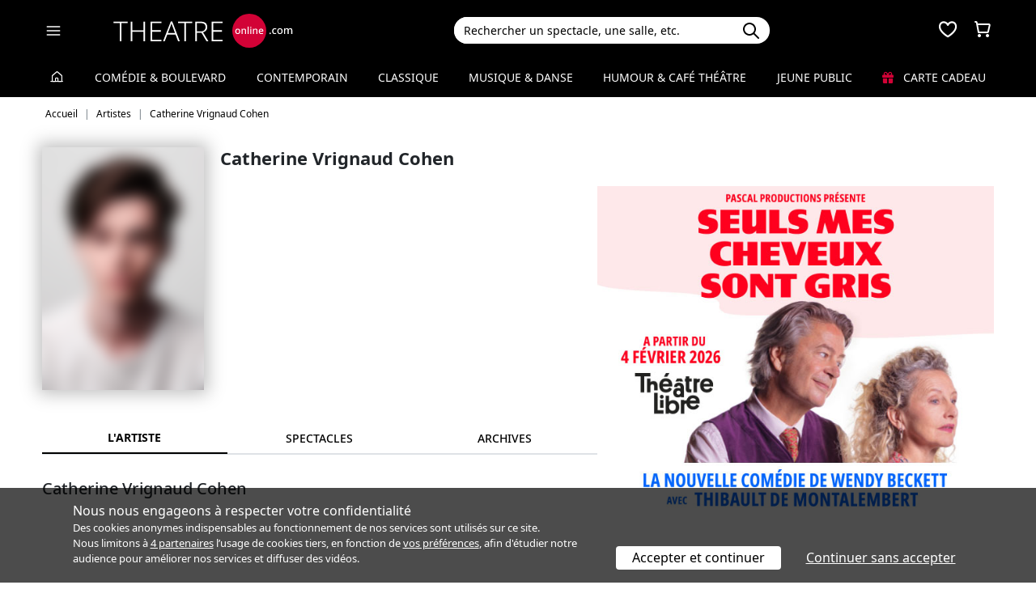

--- FILE ---
content_type: text/html; charset=utf-8
request_url: https://www.theatreonline.com/Artiste/Catherine-Vrignaud-Cohen/88201
body_size: 9221
content:
<!DOCTYPE html>
<html lang="fr">
<head>
    <meta charset="utf-8" />
    <meta name="viewport" content="width=device-width">
    <meta name="viewport" content="width=device-width, initial-scale=1.0, maximum-scale=1.0, minimum-scale=1.0">
    <meta name="theme-color" content="#D20236" />
    <link rel="icon" href="/favicon.svg">
    <link rel="mask-icon" href="/favicon.svg" color="#000000">
    <link rel="apple-touch-icon" href="/apple-touch-icon.png">

    
 
<title>Catherine Vrignaud Cohen | THEATREonline</title>
 <meta name="description" content="Spectacles, billetterie, r&#233;ductions, tout savoir sur l’actualit&#233; th&#233;&#226;trale de Catherine Vrignaud Cohen"/> 
 <link rel="canonical" href="https://www.theatreonline.com/Artiste/Catherine-Vrignaud-Cohen/88201" /> 
 <meta name="robots" content="index, follow"/> 

    <link href="/Content/css/tol.css?v7" rel="stylesheet" />
    <link rel="stylesheet" href="https://unpkg.com/leaflet@1.9.4/dist/leaflet.css"
          integrity="sha256-p4NxAoJBhIIN+hmNHrzRCf9tD/miZyoHS5obTRR9BMY="
          crossorigin="" />
    <script type="text/javascript">
        var tolWWW = {};
        tolWWW.gtagContentGroup = 'Artiste';
        tolWWW.demandeTarteAucitron = true;
        tolWWW.gtagConsent = false;
    </script>
    


<script async src="https://www.googletagmanager.com/gtag/js?id=G-E7MLTXFZ08"></script>
<script>
    window.dataLayer = window.dataLayer || [];
    function gtag() { dataLayer.push(arguments); }
    gtag('js', new Date());

    if (tolWWW.demandeTarteAucitron) {
        gtag('consent', 'default', {
            'ad_storage': 'denied',
            'ad_user_data': 'denied',
            'ad_personalization': 'denied',
            'analytics_storage': 'denied',
            wait_for_update: 500
        });
    }

    gtag('config', 'G-E7MLTXFZ08',
        {
            'content_group': tolWWW.gtagContentGroup
        } 
    );

    tolWWW.gtag = window.gtag;
</script>
<script src="/Content/js/tarteaucitron/tarteaucitron.js"></script>


    <!-- Matomo -->
    <script>
        var _paq = window._paq = window._paq || [];

        /* tracker methods like "setCustomDimension" should be called before "trackPageView" */
        _paq.push(['requireCookieConsent']);
        _paq.push(['setConversionAttributionFirstReferrer', true]);

        if (tolWWW.MatomoSetCustomUrl) {
            _paq.push(['setCustomUrl', tolWWW.MatomoSetCustomUrl]);
        }

        if (tolWWW.gtagContentGroup != '')
        {
            _paq.push(['setCustomDimension', customDimensionId = 7, customDimensionValue = tolWWW.gtagContentGroup]);
        }

        _paq.push(['enableLinkTracking']);
        (function () {
            var u = "//mato.theatreonline.com/matomo/";
            _paq.push(['setTrackerUrl', u + 'matomo.php']);
            _paq.push(['setSiteId', '17']);
            var d = document, g = d.createElement('script'), s = d.getElementsByTagName('script')[0];
            g.async = true; g.src = u + 'matomo.js'; s.parentNode.insertBefore(g, s);
        })();

        tolWWW.matoActif = true;
        
    </script>
    <!-- End Matomo Code -->


</head>
<body >
<section id="header">
    <header>
        <nav class="navbar navbar-dark bg-black fixed-top">
            <div class="container px-3">
                <div class="header-container-gauche d-flex align-items-center">
                    



<div>
    <button class="navbar-toggler me-3 ps-0 pe-2" type="button" data-bs-toggle="offcanvas" data-bs-target="#offcanvasDarkNavbar" aria-controls="offcanvasDarkNavbar">
        <span class="navbar-toggler-icon"></span>
    </button>

    <div class="offcanvas offcanvas-end bg-black" tabindex="-1" id="offcanvasDarkNavbar" aria-labelledby="offcanvasDarkNavbarLabel">

        <div class="offcanvas-header">
            <a class="text-white fs-text-xl" href="/"><span class="tolicon-home"></span> </a>
            <button type="button" class="btn-close btn-close-white" data-bs-dismiss="offcanvas" aria-label="Close"></button>
        </div>

        <div class="offcanvas-body p-0">

            <div class="accordion" id="accordionMenu" data-moisparam="?dmin=2026-01-01&amp;dmax=2026-01-31">
                <div class="accordion-header  light" id="headingRub0">
                    <a href="/" class="accordion-button  "
                       data-bs-toggle="collapse" data-bs-target="#collapseRub0"
                       aria-expanded="true "
                       aria-controls="collapseRub0">
                        Tous les spectacles
                    </a>
                </div>
                <div id="collapseRub0" class="accordion-collapse collapse show " aria-labelledby="headingRub0" data-bs-parent="#accordionMenu">
                    <div class="accordion-body bg-white text-black row text-center p-0 m-0 ">
                            <div class="col">
                                <a href="/" class="d-block">Accueil</a>
                                <a href="/Coups-de-coeur/" class="d-block">Nos coups de cœur </a>
                                <a href="/Nouveautes/" class="d-block">Les nouveautés </a>
                            </div>
                            <div class="col">
                                <a href="/Succes/" class="d-block">Les succès du moment</a>
                                <a href="/Spectacles/Liste?dmin=2026-01-01&amp;dmax=2026-01-31" class="d-block">A l’affiche en janvier</a>
                                <a href="/Spectacles/Liste" class="d-block">Tous les spectacles</a>
                            </div>

                    </div>
                </div>

                    <div class="accordion-header  " id="headingRub1">
                        <a href="/Comedie-et-Boulevard" class="accordion-button  collapsed"
                           data-bs-toggle="collapse" data-bs-target="#collapseRub1"
                           aria-expanded="false" aria-controls="collapseRub1">
                            Com&#233;die &amp; Boulevard
                        </a>
                    </div>
                    <div id="collapseRub1" class="accordion-collapse collapse " aria-labelledby="headingRub1" data-bs-parent="#accordionMenu">
                        <div class="accordion-body bg-white text-black row text-center p-0 m-0 empty">
                                <div class="d-none" data-lien="Comedie-et-Boulevard" data-nom="Com&#233;die &amp; Boulevard" data-listing="/Spectacles/Liste/genre/comedie-boulevard/1" data-mois="janvier"></div>
                        </div>
                    </div>
                    <div class="accordion-header  light" id="headingRub2">
                        <a href="/Contemporain" class="accordion-button  collapsed"
                           data-bs-toggle="collapse" data-bs-target="#collapseRub2"
                           aria-expanded="false" aria-controls="collapseRub2">
                            Contemporain
                        </a>
                    </div>
                    <div id="collapseRub2" class="accordion-collapse collapse " aria-labelledby="headingRub2" data-bs-parent="#accordionMenu">
                        <div class="accordion-body bg-white text-black row text-center p-0 m-0 empty">
                                <div class="d-none" data-lien="Contemporain" data-nom="Contemporain" data-listing="/Spectacles/Liste/genre/contemporain/2" data-mois="janvier"></div>
                        </div>
                    </div>
                    <div class="accordion-header  " id="headingRub3">
                        <a href="/Classique" class="accordion-button  collapsed"
                           data-bs-toggle="collapse" data-bs-target="#collapseRub3"
                           aria-expanded="false" aria-controls="collapseRub3">
                            Classique
                        </a>
                    </div>
                    <div id="collapseRub3" class="accordion-collapse collapse " aria-labelledby="headingRub3" data-bs-parent="#accordionMenu">
                        <div class="accordion-body bg-white text-black row text-center p-0 m-0 empty">
                                <div class="d-none" data-lien="Classique" data-nom="Classique" data-listing="/Spectacles/Liste/genre/classique/3" data-mois="janvier"></div>
                        </div>
                    </div>
                    <div class="accordion-header  light" id="headingRub4">
                        <a href="/Musique-et-Danse" class="accordion-button  collapsed"
                           data-bs-toggle="collapse" data-bs-target="#collapseRub4"
                           aria-expanded="false" aria-controls="collapseRub4">
                            Musique &amp; Danse
                        </a>
                    </div>
                    <div id="collapseRub4" class="accordion-collapse collapse " aria-labelledby="headingRub4" data-bs-parent="#accordionMenu">
                        <div class="accordion-body bg-white text-black row text-center p-0 m-0 empty">
                                <div class="d-none" data-lien="Musique-et-Danse" data-nom="Musique &amp; Danse" data-listing="/Spectacles/Liste/genre/musique-danse/4" data-mois="janvier"></div>
                        </div>
                    </div>
                    <div class="accordion-header  " id="headingRub5">
                        <a href="/Humour-et-Cafe-Theatre" class="accordion-button  collapsed"
                           data-bs-toggle="collapse" data-bs-target="#collapseRub5"
                           aria-expanded="false" aria-controls="collapseRub5">
                            Humour &amp; Caf&#233; th&#233;&#226;tre
                        </a>
                    </div>
                    <div id="collapseRub5" class="accordion-collapse collapse " aria-labelledby="headingRub5" data-bs-parent="#accordionMenu">
                        <div class="accordion-body bg-white text-black row text-center p-0 m-0 empty">
                                <div class="d-none" data-lien="Humour-et-Cafe-Theatre" data-nom="Humour &amp; Caf&#233; th&#233;&#226;tre" data-listing="/Spectacles/Liste/genre/humour-cafe-theatre/5" data-mois="janvier"></div>
                        </div>
                    </div>
                    <div class="accordion-header  light" id="headingRub6">
                        <a href="/Jeune-Public" class="accordion-button  collapsed"
                           data-bs-toggle="collapse" data-bs-target="#collapseRub6"
                           aria-expanded="false" aria-controls="collapseRub6">
                            Jeune Public
                        </a>
                    </div>
                    <div id="collapseRub6" class="accordion-collapse collapse " aria-labelledby="headingRub6" data-bs-parent="#accordionMenu">
                        <div class="accordion-body bg-white text-black row text-center p-0 m-0 empty">
                                <div class="d-none" data-lien="Jeune-Public" data-nom="Jeune Public" data-listing="/Spectacles/Liste/genre/jeune-public/6" data-mois="janvier"></div>
                        </div>
                    </div>

                    <div class="accordion-header">
                        <a href="/CarteCadeau" class="accordion-button collapsed alone">
                            <i class="fas fa-gift me-2 text-rouge"></i>
                            Carte cadeau
                        </a>
                    </div>
            </div>
            <div class="container-fluid hamburger-2 text-center mt-4 mb-3">
                <div class="row row-cols-2 g-2" id="main-menu-1">
                    <div class="col-6">
                        <div class="p-2">
                            <a class="compteNom d-block" href="/EspacePersonnel"><span class="tolicon-client d-block mb-2"></span> Compte <span class="compte-prenom">et commandes</span></a>
                        </div>
                    </div>
                    <div class="col-6">
                        <div class="p-2">
                            <a class="d-block" href="/Invitations/Liste"><i class="far fa-smile d-block mb-2"></i> Invitations</a>
                        </div>
                    </div>
                    <div class="col-6">
                        <div class="p-2">
                            <a class="d-block" href="/EspacePersonnel/Favoris"><span class="tolicon-coeur d-block mb-2"></span> Mes favoris </a>
                        </div>
                    </div>
                    <div class="col-6">
                        <div class="p-2">
                            <a class="d-block" href="/Newsletter/Newsletter"><i class="far fa-envelope d-block mb-2"></i> Newsletters</a>
                        </div>
                    </div>
                    <div class="col-6">
                        <div class="p-2">
                            <a class="d-block" href="/Theatreonline?page=QuestionsFrequentes"><i class="fas fa-phone d-block mb-2"></i> Service client</a>
                        </div>
                    </div>
                </div>
            </div>

        </div>
    </div>

</div>


                    <div class="recherche-mobile d-md-none">
                        <div class="recherche-input"></div>
                    </div>

                    <div id="logo">
                        <a href="/"><img src="/Content/images/logo-header.svg" /></a>
                    </div>
                </div>
                <div class="col-md-4">
                    
<div id="conteneur-recherche">
    <div class="container-search">
        <div class="d-flex formulaire-recherche position-relative" role="search">
            <input class="form-control" id="rechercherHeader" type="text" placeholder="Rechercher un spectacle, une salle, etc." aria-label="Search">
            <button class="btn btn-success"><img src="/Content/images/search.svg" /></button>
            <a href="#" class="position-absolute text-gris-clair close-recherche"> <i class="fas fa-times"></i> </a>
        </div>
    </div>


    <div class="dropdown d-none px-3 px-md-3" id="rechercherHeaderdropdown">
        <div class="dropdown-menu show bg-transparent border-0 container-md" id="rechercherHeaderResultats">
            <div class="rechercherLoader d-none position-absolute w-100 h-100 p-6 text-center">
                <i class="fas fa-spinner fa-spin"></i>
            </div>
            <div class="container mb-5 mb-md-0" id="rechercherResulatsContenu">

            </div>
        </div>
    </div>
</div>


                </div>

                    <div class="header-icons">
                        <div class="dropdown d-inline-block" id="favorisDropdown">
                            <button type="button" title="Mes favoris" class="disabled bg-transparent border-0 text-white favori p-0" data-bs-toggle="dropdown" aria-expanded="false" data-bs-auto-close="outside">
                                <span class="tolicon-coeur"></span>
                                <div class="d-none favoris-nb-produits tip"></div>
                            </button>
                            <div id="favorisHeader" class="dropdown-menu  dropdown-menu-end mt-0 p-0 border-0">

                            </div>
                        </div>

                        <div class="dropdown d-inline-block ms-2" id="panierDropdown">
                            <button type="button" title="Mon panier" class="disabled bg-transparent border-0 text-white p-0" data-bs-toggle="dropdown" aria-expanded="false" data-bs-auto-close="outside">
                                <span class="tolicon-panier"></span>
                                <div class="d-none tip panier-nb-produits"></div>
                            </button>
                            <div id="panierHeader" class="dropdown-menu p-0 border-0">
                                
                            </div>

                        </div>
                    </div>

            </div>
        </nav>
    </header>
</section>

<div class="menu-principal d-none d-md-block ">
    <div class="container-fluid">
        <div class="container">
            <ul class="menu d-flex justify-content-between align-items-center p-0">
                <li class="lien-accueil list-unstyled">
                    <a href="/"><span class="tolicon-home"></span></a>
                </li>
                    <li class="list-unstyled">
                        <a href="/Comedie-et-Boulevard" class=" text-decoration-none">Com&#233;die &amp; Boulevard</a>
                    </li>
                    <li class="list-unstyled">
                        <a href="/Contemporain" class=" text-decoration-none">Contemporain</a>
                    </li>
                    <li class="list-unstyled">
                        <a href="/Classique" class=" text-decoration-none">Classique</a>
                    </li>
                    <li class="list-unstyled">
                        <a href="/Musique-et-Danse" class=" text-decoration-none">Musique &amp; Danse</a>
                    </li>
                    <li class="list-unstyled">
                        <a href="/Humour-et-Cafe-Theatre" class=" text-decoration-none">Humour &amp; Caf&#233; th&#233;&#226;tre</a>
                    </li>
                    <li class="list-unstyled">
                        <a href="/Jeune-Public" class=" text-decoration-none">Jeune Public</a>
                    </li>
                                <li class="list-unstyled">
                     <a href="/CarteCadeau" class=""><i class="fas fa-gift me-2 text-rouge"></i> Carte cadeau</a>
                </li>
            </ul>
        </div>
    </div>
</div>

    

        <div class="container layout-fil-ariane pt-md-1 pb-md-4 my-md-2 my-4 px-3">
            
    <nav aria-label="breadcrumb my-3">
    <ol class="breadcrumb" itemscope itemtype="https://schema.org/BreadcrumbList">
            <li class="breadcrumb-item" itemprop="itemListElement" itemscope itemtype="https://schema.org/ListItem">
                    <a class="text-decoration-none" href="/" itemprop="item">
                        <span itemprop="name">Accueil</span>
                    </a>
                <meta itemprop="position" content="1" />
            </li>
            <li class="breadcrumb-item" itemprop="itemListElement" itemscope itemtype="https://schema.org/ListItem">
                    <span itemprop="name">Artistes</span>
                <meta itemprop="position" content="2" />
            </li>
            <li class="breadcrumb-item" itemprop="itemListElement" itemscope itemtype="https://schema.org/ListItem">
                    <span itemprop="name">Catherine Vrignaud Cohen</span>
                <meta itemprop="position" content="3" />
            </li>
    </ol>
</nav>


        </div>

        <div class="container">
            <div class="d-flex row-column-flex gap-37px">
                <div class="colonne-gauche col">
                    


<div itemscope itemtype="https://schema.org/Person">
    <div class="position-relative clearfix pb-3 en-tete-spectacle d-lg-flex mb-4 ps-3 px-md-0">
        <figure class="mb-0">
            <img src="/images/defaut/artiste.png" class="shadow-blur" onerror="this.style.display='none';">
        </figure>
        <div class="item">
            <h1 itemprop="name">Catherine Vrignaud Cohen</h1>
        </div>
    </div>


    <div class="tab-wrapper">
        <ul class="nav nav-tabs page-tab page-onglets grid align-items-center" id="myTab" role="tablist">
            <li class="nav-item col-4" role="presentation">
                <button class="nav-link w-100 active" id="artiste-tab" data-bs-toggle="tab" data-bs-target="#artiste" type="button" role="tab" aria-controls="artiste" aria-selected="false">L'artiste</button>
            </li>
            <li class="nav-item col-4" role="presentation">
                <button class="nav-link w-100" id="prochainement-tab" data-bs-toggle="tab" data-bs-target="#prochainement" type="button" role="tab" aria-controls="prochainement" aria-selected="false">
                    <span>spectacles</span>
                </button>
            </li>
                <li class="nav-item col-4" role="presentation">
                    <button class="nav-link w-100" id="archives-tab" data-bs-toggle="tab" data-bs-target="#archives" type="button" role="tab" aria-controls="archives" aria-selected="false">
                        <span>Archives</span>
                    </button>
                </li>
        </ul>
        <div class="tab-content" id="myTabContent">
            <div class="tab-pane show active" id="artiste" role="tabpanel" aria-labelledby="artiste-tab">
                <div class="px-3 px-md-0">

                    <div class="h3 mb-2">Catherine Vrignaud Cohen</div>



                    <p class="mt-4">
                        
                    </p>

                                    </div>

            </div>
            <div class="tab-pane" id="prochainement" role="tabpanel" aria-labelledby="prochainement-tab">

                    <p class="bg-gris-clair p-3">
                        Cet(te) artiste n'est pas lié(e) en ce moment à un spectacle.
                    </p>
            </div>
                <div class="tab-pane" id="archives" role="tabpanel" aria-labelledby="archives-tab" data-id="88201">
                    <h1 class="text-center fs-text-xxl mb-3 border-0">De 1999 à hier - <strong>Catherine Vrignaud Cohen</strong></h1>
                    <div id="liste-resultat" class="px-3 px-md-0">
                        



<div class="spectacle-item clearfix py-2 py-md-3 archive m-0 prog83856 " itemscope itemtype="https://schema.org/Event">
    <div class="affiche">
        <a href="/Spectacle/Ce-qu-il-faut-dire/83856" class="lien-affiche" itemprop="url">
            <figure><img src="/BDDPhoto/Medias//programmation/83856/xs_3_affiche.JPG" class="img-fluid w-100"  itemprop="image" ></figure>
        </a>
    </div>

        <a href="/Spectacle/Ce-qu-il-faut-dire/83856" class="titre-spectacle me-2">
            <span itemprop="name">Ce qu&#39;il faut dire</span>
        </a>


            <p class="spectacle-item-lieu" itemprop="location">Reine Blanche, Paris</p>

        <div class="d-flex align-items-center flex-wrap spectacle-item-dates">
            <div class="d-flex align-items-center me-3"><span class="tolicon-dates fs-5 me-2"></span>du 21 f&#233;vr. au 10 mars 2024</div>
                <div class="d-flex align-items-center"><span class="tolicon-duree fs-5 me-2"></span>1h30</div>
        </div>
        <meta itemprop="startDate" content="2024-02-21">
        <meta itemprop="endDate" content="2024-03-10">



<div class="tags">
            <span class="tag-non-cliquable d-inline-block my-1 me-1">
                CONTEMPORAIN
            </span>
            <span class="tag-non-cliquable d-inline-block my-1 me-1">
                Politique
            </span>
            <span class="tag-non-cliquable d-inline-block my-1 me-1">
                Société
            </span>
            <span class="tag-non-cliquable d-inline-block my-1 me-1 text-white bg-imp-black border-imp-black">
                Terminé
            </span>
</div>        
            <div class="mb-2">


<ul class="distribution">
    <li>
        De : 
                <span class="text-black fw-semibold">L&#233;onora Miano</span>
    </li>
    <li>
        Mise en sc&#232;ne : 
                <span class="text-black fw-semibold">Catherine Vrignaud Cohen</span>
    </li>
    <li>
        Avec : 
                <span class="text-black fw-semibold">Karine P&#233;durand,</span>
                <span class="text-black fw-semibold">Triinu Tammsalu</span>
    </li>
</ul>
            </div>
                <div class="resume">
                <p><span style="text-align: justify;">Loin des formules et pens&eacute;es toutes faites,&nbsp;</span><em style="text-align: justify;">Ce qu&rsquo;il faut dire</em><span style="text-align: justify;"> vient bousculer les mots et les r&eacute;cits forg&eacute;s par une Europe conqu&eacute;rante, d&eacute;tisser le langage de la colonisation et du capitalisme, pour retrouver le fil de l&rsquo;humain. </span><em>A partir de 14 ans.</em></p>
        </div>
</div>

<div class="spectacle-item clearfix py-2 py-md-3 archive m-0 prog77376 " itemscope itemtype="https://schema.org/Event">
    <div class="affiche">
        <a href="/Spectacle/Chambre-2/77376" class="lien-affiche" itemprop="url">
            <figure><img src="/BDDPhoto/Medias//spectacle/47534/xs_1_affiche.jpg" class="img-fluid w-100"  itemprop="image" ></figure>
        </a>
    </div>

        <a href="/Spectacle/Chambre-2/77376" class="titre-spectacle me-2">
            <span itemprop="name">Chambre 2</span>
        </a>


            <p class="spectacle-item-lieu" itemprop="location">Th&#233;&#226;tre Victor Hugo &#224; Bagneux, Bagneux</p>

        <div class="d-flex align-items-center flex-wrap spectacle-item-dates">
            <div class="d-flex align-items-center me-3"><span class="tolicon-dates fs-5 me-2"></span>le 11 mars 2023</div>
                <div class="d-flex align-items-center"><span class="tolicon-duree fs-5 me-2"></span>1h15</div>
        </div>
        <meta itemprop="startDate" content="2023-03-11">
        <meta itemprop="endDate" content="2023-03-11">



<div class="tags">
            <span class="tag-non-cliquable d-inline-block my-1 me-1">
                CONTEMPORAIN
            </span>
            <span class="tag-non-cliquable d-inline-block my-1 me-1">
                Théâtre chorégraphié
            </span>
            <span class="tag-non-cliquable d-inline-block my-1 me-1 text-white bg-imp-black border-imp-black">
                Terminé
            </span>
</div>        
            <div class="mb-2">


<ul class="distribution">
    <li>
        De : 
                <span class="text-black fw-semibold">Julie Bonnie</span>
    </li>
    <li>
        Adaptation : 
                <span class="text-black fw-semibold">Catherine Vrignaud Cohen,</span>
                <span class="text-black fw-semibold">Anne Le Guernec</span>
    </li>
    <li>
        Chor&#233;graphie : 
                <span class="text-black fw-semibold">St&#233;phanie Ch&#234;ne</span>
    </li>
    <li>
        Mise en sc&#232;ne : 
                <span class="text-black fw-semibold">Catherine Vrignaud Cohen</span>
    </li>
    <li>
        Avec : 
                <span class="text-black fw-semibold">Anne Le Guernec</span>
    </li>
</ul>
            </div>
                <div class="resume">
                <p>Ancienne danseuse, B&eacute;atrice est pu&eacute;ricultrice dans une maternit&eacute;. Soignant les corps, elle se souvient de son pass&eacute;. Une c&eacute;l&eacute;bration de la r&eacute;silience.&nbsp;<em style="text-align: justify;">D&egrave;s 15 ans.</em></p>
        </div>
</div>

<div class="spectacle-item clearfix py-2 py-md-3 archive m-0 prog73012 " itemscope itemtype="https://schema.org/Event">
    <div class="affiche">
        <a href="/Spectacle/Chambre-2/73012" class="lien-affiche" itemprop="url">
            <figure><img src="/BDDPhoto/Medias//programmation/73012/xs_1_affiche.jpg" class="img-fluid w-100"  itemprop="image" ></figure>
        </a>
    </div>

        <a href="/Spectacle/Chambre-2/73012" class="titre-spectacle me-2">
            <span itemprop="name">Chambre 2</span>
        </a>


            <p class="spectacle-item-lieu" itemprop="location">Th&#233;&#226;tre Suresnes - Jean Vilar, Suresnes</p>

        <div class="d-flex align-items-center flex-wrap spectacle-item-dates">
            <div class="d-flex align-items-center me-3"><span class="tolicon-dates fs-5 me-2"></span>le 7 avr. 2022</div>
                <div class="d-flex align-items-center"><span class="tolicon-duree fs-5 me-2"></span>1h15</div>
        </div>
        <meta itemprop="startDate" content="2022-04-07">
        <meta itemprop="endDate" content="2022-04-07">



<div class="tags">
            <span class="tag-non-cliquable d-inline-block my-1 me-1">
                CONTEMPORAIN
            </span>
            <span class="tag-non-cliquable d-inline-block my-1 me-1">
                Théâtre chorégraphié
            </span>
            <span class="tag-non-cliquable d-inline-block my-1 me-1 text-white bg-imp-black border-imp-black">
                Terminé
            </span>
</div>        
            <div class="mb-2">


<ul class="distribution">
    <li>
        De : 
                <span class="text-black fw-semibold">Julie Bonnie</span>
    </li>
    <li>
        Adaptation : 
                <span class="text-black fw-semibold">Catherine Vrignaud Cohen,</span>
                <span class="text-black fw-semibold">Anne Le Guernec</span>
    </li>
    <li>
        Chor&#233;graphie : 
                <span class="text-black fw-semibold">St&#233;phanie Ch&#234;ne</span>
    </li>
    <li>
        Mise en sc&#232;ne : 
                <span class="text-black fw-semibold">Catherine Vrignaud Cohen</span>
    </li>
    <li>
        Avec : 
                <span class="text-black fw-semibold">Anne Le Guernec</span>
    </li>
</ul>
            </div>
                <div class="resume">
                <p>Ancienne danseuse, B&eacute;atrice est pu&eacute;ricultrice dans une maternit&eacute;. Soignant les corps, elle se souvient de son pass&eacute;. Une c&eacute;l&eacute;bration de la r&eacute;silience.&nbsp;<em style="text-align: justify;">D&egrave;s 15 ans.</em></p>
        </div>
</div>

<div class="spectacle-item clearfix py-2 py-md-3 archive m-0 prog73134 " itemscope itemtype="https://schema.org/Event">
    <div class="affiche">
        <a href="/Spectacle/Chambre-2/73134" class="lien-affiche" itemprop="url">
            <figure><img src="/BDDPhoto/Medias//spectacle/47534/xs_1_affiche.jpg" class="img-fluid w-100"  itemprop="image" ></figure>
        </a>
    </div>

        <a href="/Spectacle/Chambre-2/73134" class="titre-spectacle me-2">
            <span itemprop="name">Chambre 2</span>
        </a>


            <p class="spectacle-item-lieu" itemprop="location">Reine Blanche, Paris</p>

        <div class="d-flex align-items-center flex-wrap spectacle-item-dates">
            <div class="d-flex align-items-center me-3"><span class="tolicon-dates fs-5 me-2"></span>du 23 nov. 2021 au 15 janv. 2022</div>
                <div class="d-flex align-items-center"><span class="tolicon-duree fs-5 me-2"></span>1h15</div>
        </div>
        <meta itemprop="startDate" content="2021-11-23">
        <meta itemprop="endDate" content="2022-01-15">



<div class="tags">
            <span class="tag-non-cliquable d-inline-block my-1 me-1">
                CONTEMPORAIN
            </span>
            <span class="tag-non-cliquable d-inline-block my-1 me-1">
                Théâtre chorégraphié
            </span>
            <span class="tag-non-cliquable d-inline-block my-1 me-1 text-white bg-imp-black border-imp-black">
                Terminé
            </span>
</div>        
            <div class="mb-2">


<ul class="distribution">
    <li>
        De : 
                <span class="text-black fw-semibold">Julie Bonnie</span>
    </li>
    <li>
        Adaptation : 
                <span class="text-black fw-semibold">Catherine Vrignaud Cohen,</span>
                <span class="text-black fw-semibold">Anne Le Guernec</span>
    </li>
    <li>
        Chor&#233;graphie : 
                <span class="text-black fw-semibold">St&#233;phanie Ch&#234;ne</span>
    </li>
    <li>
        Mise en sc&#232;ne : 
                <span class="text-black fw-semibold">Catherine Vrignaud Cohen</span>
    </li>
    <li>
        Avec : 
                <span class="text-black fw-semibold">Anne Le Guernec</span>
    </li>
</ul>
            </div>
                <div class="resume">
                <p>Ancienne danseuse, B&eacute;atrice est pu&eacute;ricultrice dans une maternit&eacute;. Soignant les corps, elle se souvient de son pass&eacute;. Une c&eacute;l&eacute;bration de la r&eacute;silience.&nbsp;<em style="text-align: justify;">D&egrave;s 15 ans.</em></p>
        </div>
</div>    
                    </div>
                </div>
        </div>
    </div>
</div>


                </div>
                <div class="colonne-droite col-md-5">
                    
    <div class="d-none d-md-block mb-5">
    </div>

    <div class="mb-5">

    <div>
        <a class="lienPD" href="https://www.theatreonline.com/Spectacle/Seuls-mes-cheveux-sont-gris/94081" data-pd="/Display/PA/Seuls-mes-cheveux-sont-gris-94081">
                <img class="image-fluid w-100" src="/BDDPhoto/ImagesPublicite/IPD20260112173441.jpg" alt="" />
        </a>
    </div>

    </div>



                </div>
            </div>
        </div>

    
    <script>
        tolWWW.filtreMoisProgs = [];
    </script>


        <div class="container mt-5 mb-5">

    <div>
        <a class="lienPD" href="https://www.theatreonline.com/Spectacle/Le-proces-d-une-vie/94764" data-pd="/Display/MB/Le-proces-d-une-vie-94764">
                <picture>
                    <source media="(max-width: 799px)" srcset="/BDDPhoto/ImagesPublicite/M2IPD20260114172113.jpg" />
                    <source media="(min-width: 800px)" srcset="/BDDPhoto/ImagesPublicite/IPD20260114172113.jpg" />
                    <img src="/BDDPhoto/ImagesPublicite/IPD20260114172113.jpg" alt="" class="image-fluid w-100" />
                </picture>            
        </a>
    </div>

        </div>


<footer id="footer" class="text-center text-lg-start mt-5">
    <div class="container py-5">
        <div class="row mb-md-3">
            <div class="col-md-3 mb-4 mb-md-0">
                <b class="d-block mb-2">À propos de THEATREonline.com</b>
                <ul class="list-unstyled mb-0">
                    <li>
                        <a href="/Theatreonline?page=QuiSommesNous">Qui sommes-nous ?</a>
                    </li>
                    <li>
                        <a href="/Theatreonline?page=Recrutement">Recrutement</a>
                    </li>
                    <li>
                        <a href="/Theatreonline?page=MentionsLegales">Mentions légales</a>
                    </li>
                    <li>
                        <a href="/Theatreonline?page=Contact">Contacts</a>
                    </li>
                </ul>
            </div>
            <div class="col-md-3 mb-4 mb-md-0">
                <b class="d-block mb-2">Spectateurs</b>
                <ul class="list-unstyled mb-0">
                    <li>
                        <a href="/Theatreonline?page=QuestionsFrequentes">Service client</a>
                    </li>
                    <li>
                        <a href="/Theatreonline?page=QuestionsFrequentes">Questions fréquentes</a>
                    </li>
                    <li>
                        <a href="/Theatreonline?page=ConditionsGeneralesDeVente-8">CGV</a>
                        et
                        <a href="/Theatreonline?page=Confidentialite">données personnelles</a>
                    </li>
                   
                        <li><a href="#" id="OuvrirTArtAucritron" onclick="tarteaucitron.userInterface.openPanel(); return false;" >Préférences des cookies</a></li>
                   
                </ul>

            </div>
            <div class="col-md-3 mb-4 mb-md-0">
                <b class="d-block mb-2">Professionnels</b>
                <ul class="list-unstyled mb-0">
                    <li>
                        <a href="/Theatreonline?page=Contact">Référencer un spectacle</a>
                    </li>
                    <li>
                        <a href="/Theatreonline?page=Contact">Publicité</a>
                    </li>
                    <li>
                        <a href="https://pro.theatreonline.com" rel="nofollow">Accès PRO</a>
                    </li>
                </ul>
            </div>
            <div class="col-md-3 mb-4 mb-md-0 text-center">

                <b class="d-block mb-2">+ de sorties culturelles</b>
                <div class="row align-items-center">
                    <div class="col-5 m-auto">
                        <a href="https://www.offi.fr"><img src="/images/offi-bleu.svg" class="img-fluid"></a>
                    </div>
                </div>
            </div>
        </div>

        <div class="d-md-flex align-items-center mb-2">

            <span> Calendrier des spectacles à Paris et en Île-de-France : </span>
                    <a href="/Spectacles/Liste?dmin=2026-01-01&dmax=2026-01-31" class="px-2 text-decoration-underline">janvier 2026</a>
                    <a href="/Spectacles/Liste?dmin=2026-02-01&dmax=2026-02-28" class="px-2 text-decoration-underline">f&#233;vrier 2026</a>
                    <a href="/Spectacles/Liste?dmin=2026-03-01&dmax=2026-03-31" class="px-2 text-decoration-underline">mars 2026</a>
                    <a href="/Spectacles/Liste?dmin=2026-04-01&dmax=2026-04-30" class="px-2 text-decoration-underline">avril 2026</a>
                    <a href="/Spectacles/Liste?dmin=2026-05-01&dmax=2026-05-31" class="px-2 text-decoration-underline">mai 2026</a>
                    <a href="/Spectacles/Liste?dmin=2026-06-01&dmax=2026-06-30" class="px-2 text-decoration-underline">juin 2026</a>

           
                      
        </div>

        <div class="text-end">
            © 1998-2026, THEATREonline.com
        </div>
    </div>

</footer>
    <div id="modalPopinContent" class="modal-mobile-full">
        <div class="overlay"></div>
        <div class="contenu container p-0">

            <div class="fermer text-end pe-3 pt-1">
                <a href="#" class="fermer-modalPopinIframe text-black"> <i class="fas fa-times"></i> </a>
            </div>
            <div class="contenu-aj">

            </div>
            <div class="contenu-bottom d-md-none fermer-modalPopinIframe bg-black text-white p-1 fs-text-sm text-center">
                <strong>Fermer</strong>
            </div>
        </div>
    </div>

    
    <div id="modalPopinPanierModifier"></div>

    <div id="global-backdrop" class="d-none"></div>


    

    <script src="/Content/js/theme.js?109"></script>
    <script src="https://unpkg.com/leaflet@1.9.4/dist/leaflet.js"
            integrity="sha256-20nQCchB9co0qIjJZRGuk2/Z9VM+kNiyxNV1lvTlZBo="
            crossorigin=""></script>

    

</body>
</html>
